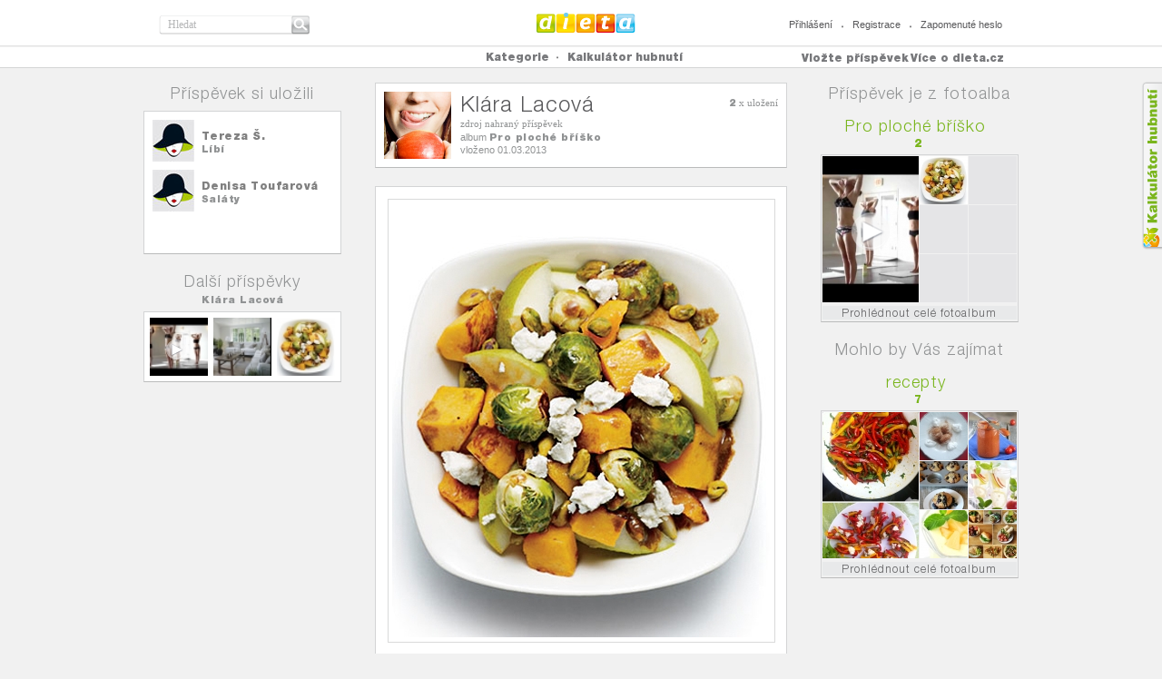

--- FILE ---
content_type: text/html
request_url: http://www.dieta.cz/pin/5027c30c5a4708c5edaea199f326d151/
body_size: 10337
content:
<!DOCTYPE html PUBLIC "-//W3C//DTD XHTML 1.0 Strict//EN" "http://www.w3.org/TR/xhtml1/DTD/xhtml1-strict.dtd">

<html xmlns="http://www.w3.org/1999/xhtml" xml:lang="cs" lang="cs">
<head>
	<title>Pestrý talíř s dýní, kapustou, hruškou a kozím sýrem - DIETA.CZ</title>
	<meta http-equiv="content-type" content="text/html; charset=utf-8" />
	<meta name="description" content="DIETA.CZ - Pestrý talíř s dýní, kapustou, hruškou a kozím sýrem" />
	<meta name="keywords" content="dieta, vyzkoušené diety, zdraví, cviky na hubnutí, rady odborníků" />	
  <meta name="robots" content="index,follow" />
  <meta name="author" content="dieta.cz, tomashnilica.com" />

	
	  <link rel="stylesheet" type="text/css" href="/css/main.css?1.15" media="screen, projection, tv" />              	
	  <link rel="stylesheet" type="text/css" href="/css/th.css?1.15" media="screen, projection, tv" />              	
	  <link rel="stylesheet" type="text/css" href="/css/comment.css?1.15" media="screen, projection, tv" />              	
		<link type="text/css" href='/css/jquery-ui/dieta/jquery-ui-1.8.20.custom.css?1.15' rel="stylesheet" />
	  <link rel="stylesheet" type="text/css" href="/css/jquery/anytimec.css?1.15" media="screen, projection, tv" />      
		<link rel="stylesheet" type="text/css" href="/css/jquery/jquery.lightboxclone-0.6.css?1.15" media="screen" />  
	  <link rel="stylesheet" href="/css/jquery/jquery.wysiwyg.css?1.15" type="text/css" />
	  <link rel="stylesheet" href="/css/jquery/jquery.ui.stars.min.css?1.15" type="text/css" />
	  <link rel="stylesheet" href="/css/jquery/tipsy.css?1.15" type="text/css" />
	  <link rel="stylesheet" href="/css/jquery/captify.css?1.15" type="text/css" />
	 <link href="/css/uploadifive.css?1.15" rel="stylesheet" type="text/css" />
		<link rel="stylesheet" href="/css/jquery/jquery.treeview.css?1.15" />
        
	
		<script type="text/javascript" src="//ajax.googleapis.com/ajax/libs/jquery/1.7.2/jquery.min.js"></script>
		<script src="//ajax.googleapis.com/ajax/libs/jqueryui/1.8.20/jquery-ui.min.js"></script>
			<!--
			<script type="text/javascript" src="/js/jquery/jquery-ui-1.8.20.custom.min.js?1.15" ></script>
			<script src="/js/jquery/jquery-1.7.2.min.js" type="text/javascript"></script>
			-->

				<!-- MT UI -->
		  <script type="text/javascript" src="/js/ui/jquery.masonry.min.js?1.15"></script>        
		  <script type="text/javascript" src="/js/ui/jquery.selectBox.js?1.15"></script>       
			<script type="text/javascript" src="/js/jquery/jquery.infinitescroll.min.js?1.15"></script>
		  <script type="text/javascript" src="/js/ui/scripts.js?1.15"></script>        
			<!-- /MT UI -->
			<script type="text/javascript" src="/js/jquery/jquery.thAlerts.js?1.15" ></script>
		  <script type="text/javascript" src="/js/jquery/anytimec.js?1.15"></script>
			<script type="text/javascript" src="/js/jquery/jquery.ui.datepicker-cs.js?1.15" ></script>
			<script type="text/javascript" src="/js/jquery/jquery.url.packed.js?1.15" ></script>
			<script type="text/javascript" src="/js/jquery/jquery.lightboxclone-0.6.js?1.15"></script>
			<script type="text/javascript" src="/js/jquery/jquery.validate.js?1.15" ></script>
			<script type="text/javascript" src="/js/jquery/jquery.validate.msg.cz.js?1.15"></script>
			<script type="text/javascript" src="/js/jquery/jquery.validate.addMethods.js?1.15"></script>
			<script type="text/javascript" src="/js/jquery/jquery.url.packed.js?1.15"></script>
		  <script type="text/javascript" src="/js/jquery/jquery.wysiwyg.cz.js?1.15"></script>
		  <script type="text/javascript" src="/js/jquery/jquery.ui.stars.min.js?1.15"></script>
		  <script type="text/javascript" src="/js/jquery/jquery.tipsy.js?1.15"></script>
		  <script type="text/javascript" src="/js/jquery/captify.tiny.js?1.15"></script>
		  <script type="text/javascript" src="/js/jquery/jquery.jcarousel.min.js?1.15"></script>
		  <script type="text/javascript" src="/js/jquery/jquery.form.js?1.15"></script>
		  <script type="text/javascript" src="/js/jquery/jquery.dotdotdot-1.5.1.js?1.15"></script>
		  <script type="text/javascript" src="/js/jquery/jquery.ddslick.min.js?1.15"></script>
		  
        <script src="/js/jquery.uploadifive.min.js?1.15" type="text/javascript"></script>
        
          
			<script src="/js/jquery/jquery.cookie.js?1.15" type="text/javascript"></script>
			<script src="/js/jquery/jquery.treeview.js?1.15" type="text/javascript"></script>
		  <script type="text/javascript" src="/js/jquery/autoresize.jquery.min.js?1.15"></script>
		  <script type="text/javascript" src="/js/jquery/jquery.timers.js?1.15"></script>
			<script type="text/javascript" src="/js/jquery/jquery.embedly.min.js?1.15"></script>
		  <script type="text/javascript" src="/js/jquery/jquery.linkify-1.0.js?1.15"></script>
			<script type="text/javascript" src="/js/sb/sb.js?1.15" ></script>
			<script type="text/javascript" src="/js/sb/user.js?1.15" ></script>
			<script type="text/javascript" src="/js/sb/profile.js?1.15"></script>
			<script type="text/javascript" src="/js/sb/comment.js?1.15"></script>
			<script type="text/javascript" src="/js/sb/rating.js?1.15"></script>
			<script type="text/javascript" src="/js/sb/events.js?1.15" ></script>
			<script type="text/javascript" src="/js/sb/article.js?1.15" ></script>
			<script type="text/javascript" src="/js/sb/group.js?1.15" ></script>
			<script type="text/javascript" src="/js/sb/pm.js?1.15" ></script>
			<script type="text/javascript" src="/js/sb/page.js?1.15" ></script>
			<script type="text/javascript" src="/js/sb/pin.js?1.15"></script>
			<script type="text/javascript" src="/js/sb/board.js?1.15"></script>
			<script type="text/javascript" src="/js/facebook.js?1.15" ></script>
			<script type="text/javascript" src="/js/common.js?1.15" ></script>
		
	
	<script type='text/javascript'>
		var FX_WEBROOT = "";
		var SESSION_COOKIE = "bu1egfbpbjtmr2012bug3i3qr1";
		var SBuser;
		$(document).ready(function(){
			$('.jq-button').button();
			$('.ellipsis').dotdotdot();
			
      
      		 SBuser = new SB.user(false);
      		 			doCaptify();

			var common = new SB.common();
			common.initGeneral();
			
			/*categories menu operations*/
			/*
			$('#category-menu a').click(function(){$(this).toggleClass("active");return false;});
			$('#showCategories').click(function(){
				var link = '/cats/?cat=';
				$('#category-menu a.active').each(function() {
					if($(this).attr('key')) link += $(this).attr('key') + ":";
				});
				location.href = link;
			});
			*/
			/*
			$('#unmarkAll').click(function(){
				$('#category-menu a').removeClass('active');
			});
			*/
			/*$('#profile .comments .comment .text p').ThreeDots();*/
		});
		
		function doCaptify() {
				$('img.captify').captify({
								speedOver: 'fast',
								speedOut: 'fast',
								hideDelay: 150,	
								animation: 'slide',		
								prefix: '',		
								opacity: '0.6',					
								className: 'caption-bottom',	
								position: 'bottom',
								spanWidth: '100%'
							});
		}

	</script>
		<script data-ad-client="ca-pub-4422607321752931" async src="https://pagead2.googlesyndication.com/pagead/js/adsbygoogle.js"></script>
</head>

<body>
    
<a href="/kalkulator-hubnuti/" id="kalSideLink">Kalkula�ka hubnut�</a>
        <!-- header -->
        <div id="header">
                <div class="in">
                        <h2><a href="/">Dieta.cz</a></h2>
                        <hr />
                        <form id="search" method="get" action="/search/">
                                <fieldset>
                                        <div class="inputText"><input type="text" name="q" value="Hledat" title="Hledat" class="clearOnClick" /></div>
                                        <input type="submit" value="Hledat" class="btn" />
                                </fieldset>
                        </form>
                          
                        <ul class="loginLinks">
                                <li class="first"><a href="/login/" id="top-menu-login">Přihlášení</a></li>
                                <li><a href="/register/" id="top-menu-register">Registrace</a></li>
                                <li><a href="/login-reset/" id="top-menu-fpassword">Zapomenuté heslo</a></li>                                                
                        </ul>                        
                              
                </div>
        </div>
        <!-- /header -->
        <hr />
        <!-- nav -->
        <div id="nav">
                <div class="in">
								<!-- TOPMENU --> 
			             <ul id="menu">
                                <li class="first topmain"><a href="#"><strong>Kategorie</strong></a>
                                        <div class="sub submain" id="category-menu">
                                        	<div class="clearfix">
			<div class='menu-first'><ul class='fl' >
<li><a href='/cats/?cat=diety'  key='diety'>diety</a></li>
<li><a href='/cats/?cat=recepty'  key='recepty'>recepty</a></li>
<li><a href='/cats/?cat=cviceni'  key='cviceni'>cvičení</a></li>
<li><a href='/cats/?cat=napady-a-inspirace'  key='napady-a-inspirace'>nápady a inspirace</a></li>
</ul>
<div class='clear'></div></div>
        <!--
                                                <a href="#" class="btn20Grey" id="unmarkAll"><span>odznačit vše</span></a>
                                                <a href="#" class="btn20Orange" id="showCategories"><span>prohlédnout označené</span></a>
        -->
                                        </div> 
                                        </div> 
                                </li>
                                <!--<li><a href="/cats/all/" class="strong">Všechny příspěvky</a></li>-->
                                <!--<li><a href="/fp/">Následované příspěvky</a></li>-->
				 <li><a href="/kalkulator-hubnuti/" ><strong>Kalkulátor hubnutí</strong></a></li>
                        </ul>
                        <div class="moreAbout">
                                <a href="#" class="linkAbout">Více o dieta.cz</a>
                                <ul class="nav">                                  
          <li><a href='/o-webu/'>o webu dieta.cz</a></li><li><a href='/dietabtn/'>tlačítko uložit si</a></li><li><a href='/caste-otazky/'>časté otázky</a></li><li><a href='/copyright/'>copyright</a></li><li><a href='/inzerce/'>inzerce</a></li><li><a href='/kontakt/'>kontakty</a></li>                </ul>
                        </div>   
      <p><a href="#" class="linkAdd profile-add">Vložte příspěvek</a></p><div id='profile-top-dialogs' class='hidden'><div id='profile-top-add' title='Vložit...'>
								<ul class='insertButtons'>
								<li class='hidden'><button class='jq-button insertButton' onclick='SBprofile.addBoard();'>vytvořit fotoalbum</button></li>
								<li><button class='jq-button insertButton' onclick='SBprofile.addPin();'>vložit příspěvek z webu</button></li>
								<li><button class='jq-button insertButton' onclick='SBprofile.uploadPin();'>nahrát příspěvek z počítače</button></li>
								</ul>
							 </div>
								<div id='profile-top-add-board' title='Vytvořit fotoalbum'>
									
			<form name='board-form' id='board-form' class='form1' action=''>
            <fieldset>
            <div class='clearfix marginBot10'>
                  <label for='b_name'>Název fotoalba</label>
                   <input type='text' name='b_name' id='b_name' class='inputText' value=''  />
             </div>
             <div class='clearfix marginBot10'>
                  <label for='b_category'>Kategorie pro fotoalbum</label>
                    <div class='select28520 fr'>
                       <select id='b_category' name='b_category'>
                       	<option value='28' >diety</option><option value='1' >recepty</option><option value='7' >cvičení</option><option value='20' >nápady a inspirace</option>
                       </select>            
                    </div>   
             </div>                                                                                                                      
							</fieldset>
					<div class='error-msg'></div>
			</form>
	
							 </div>
								<div id='profile-top-pin-upload' title='Nahrát příspěvek'>
							
 		<div id='pin-upload-button'>
        <center>
 		<input id='pin-upload' name='pin-upload' type='file' />
        </center>
 		</div>
 	
								<div id='pin-upload-preview' class='hidden'>
									
								</div>
							</div>
							<div id='profile-top-pin-com-upload' title='Nahrát inzerci'>
							
								<div id='pin-com-upload-preview' class='hidden'>
									
								</div>
							</div>
							<div id='profile-top-pin-add' title='Vložit příspěvek'>
							
 		<input id='pin-add-input' name='pin-add-input' type='text' size='50' value='' /><button class='jq-button' id='pin-add-button'>najít obrázky</button>
 		<div class='error-msg'></div>
 	
								<div id='pin-add-preview' class='hidden'>
									
								</div>
							</div>
							<div id='profile-top-repin' title='Uložit si příspěvek'>
							
							</div>
							<div id='profile-invite-friend' title='Pozvěte své přátelé'>
							
                                <div class='article' style='text-align: left; border:0px;'>
                                	<div class='pad'>   
                                        <form method='post' action='/ws/' class='form1' id='form-invite-friends'>
                                                <fieldset>
                                                <input type='hidden' name='ws' value='inviteFriends' />
                                                        <div class='clearfix marginBot10'>
                                                                <label for='email1'>e-mail</label>
                                                                <input type='text' name='email1' id='email1' class='inputText email required' />
                                                        </div>
                                                        <div class='clearfix marginBot10'>
                                                                <label for='email2'>e-mail</label>
                                                                <input type='text' name='email2' id='email2' class='inputText' />
                                                        </div>
                                                        <div class='clearfix marginBot10'>
                                                                <label for='email3'>e-mail</label>
                                                                <input type='text' name='email3' id='email3' class='inputText' />
                                                        </div>                                                                                                                                                                
                                                        <div class='clearfix marginBot10'>
                                                                <label for='email4'>e-mail</label>
                                                                <input type='text' name='email4' id='email4' class='inputText' />
                                                        </div>
                                                        <div class='clearfix marginBot10'>
                                                                <label for='note' class='padTop0'>poznámka</label>
                                                                <textarea name='note' id='note' rows='10' cols='30'></textarea>
                                                        </div>
                                                        <!--<button type='submit' class='button1 marginLeft170'><span>poslat pozvání</span></button>-->
                                                </fieldset>
                                        </form>
                                	</div>
                                </div>
			
							</div>
							<div id='profile-bad-content' title='Nahlásit nevhodný obsah'>
							
                                <div class='article' style='text-align: left; border:0px; width:350px;'>
                                	<div class='pad'>   
                                        <form method='post' action='/ws/' class='form1' id='form-bad-content'>
                                                <fieldset>
                                                <input type='hidden' name='ws' value='badContent' />
                                                <input type='hidden' name='fid' value='' />
                                                <input type='hidden' name='url' value='' />
                                                        <div class='clearfix marginBot10'>
                                                                <div class='radios '>
                                                                        <input type='radio' value='nevhodnyobsah' id='typeBadContent' name='type' checked='checked'  />
                                                                        <label for='typeBadContent'>nevhodný obsah</label>
                                                                        <br/>
                                                                        <input type='radio' value='porno' id='typePorno' name='type'   />
                                                                        <label for='typePorno'>nahota</label>
                                                                        <br/>
                                                                        <input type='radio' id='typePravopis' value='pravopis' name='type'  />
                                                                        <label for='typePravopis'>chyba v pravopisu</label>
                                                                        <br/>
                                                                        <input type='radio' id='badCategory' value='spatna_kategorie' name='type'  />
                                                                        <label for='badCategory'>zařazeno ve špatné kategorii</label>
                                                                        <br/>
                                                                        <input type='radio' id='authorRights' value='autorska_prava' name='type'  />
                                                                        <label for='authorRights'>porušení autorského práva</label>
                                                                </div>   
                                                        </div>
                                                        <div class='clearfix marginBot10 fl'>
                                                                <textarea name='bad-content-note' id='bad-content-note' rows='10' cols='30'>Zde můžete napsat detailnější popis problému</textarea>
                                                        </div>
                                                        <!--<button type='submit' class='button1 marginLeft170'><span>nahlásit</span></button>-->
                                                </fieldset>
                                        </form>
                                	</div>
                                </div>
			
							</div>
							<div id='profile-not-logged-in' title='Přihlašte se'>
							
                                <div class='article' style='text-align: left; border:0px;'>
                                	<div class='pad'>   
                                        <div class='not-logged-info nl-general hidden'>
                                        	<p>K provedení této akce musíte být nejprve přihlášen/a.<br /><strong><a href='/login/' class='not-logged-login'>Přihlásit se můžete zde</a></strong>. <br />Nemáte jestě účet na dieta.cz? <strong><a href='/register/' class='not-logged-register'>Registrujte se zde</a></strong>.</p>
                                        </div>
                                        <div class='not-logged-info nl-repin hidden'>
                                        	<p>Můžete si uložit tento příspěvek. Stačí se jen <strong><a href='/login/' class='not-logged-login'>přihlásit</a></strong> nebo <strong><a href='/register/' class='not-logged-register'>registrovat</a></strong>.</p>
                                        </div>
                                        <div class='not-logged-info nl-comment hidden'>
                                        	<p>Napište svůj komentář. Stačí se jen <strong><a href='/login/' class='not-logged-login'>přihlásit</a></strong> nebo <strong><a href='/register/' class='not-logged-register'>registrovat</a></strong>.</p>
                                        </div>
                                	</div>
                                </div>
			
							</div>
							</div><!-- /TOPMENU -->			
                </div>
        </div>
                <!-- nav -->
        <hr />

																		                                    <!-- TEMPLATE -->
																		
<script type='text/javascript'>
	$(document).ready(function(){
	   $('a[rel*=lightbox]').lightBoxClone(); 
	});
	</script>

																					<!-- content -->
							<div id="content" class="clearfix pin-detail-content">							
							
				<div class='pin-detail' pin='5027c30c5a4708c5edaea199f326d151' >
                <div class='width218 fl' >
   <h2>Příspěvek si uložili</h2>
                        <div class='savedByBox'>                                
				
                                <div class='savedBy clearfix'>
                                        <div class='avatar'><img src='/img/avatar-46-46-f.jpg'  alt='Terka'  /></div>
                                        <div class='text'>
                                                <div class='textIn'>
                                                        <h3><a href='/boards/Terka/'>Tereza Š.</a>
</h3>
                                                        <p><a href='/board/Terka/libi/' >Líbí</a></p>
                                                </div>
                                        </div>
                                </div>                                
	
	
                                <div class='savedBy clearfix'>
                                        <div class='avatar'><img src='/img/avatar-46-46-f.jpg'  alt='Denn4'  /></div>
                                        <div class='text'>
                                                <div class='textIn'>
                                                        <h3><a href='/boards/Denn4/'>Denisa Toufarová</a>
</h3>
                                                        <p><a href='/board/Denn4/salaty/' >Saláty</a></p>
                                                </div>
                                        </div>
                                </div>                                
	
				                                
			                        </div>                
			   
                  <h2 class='padBot2'>Další příspěvky</h2>
                  <p class='itemName'><a href='/boards/klara.lacova-seznam.cz/'>Klára Lacová</a>
</p>
                    
                        <div class='itemAlbum2 clearfix'>
		<a href='/pin/e0350c2c18aa3a2ab6b7a6da62c433d0/'><span class="play"><img src="/img/icon-play.png" alt="" class="iconPlay" /><img src='/photos/klara.lacova-seznam.cz/small/e0350c2c18aa3a2ab6b7a6da62c433d0.jpg' width='53' height='53' alt='Pěkně se spotíte. Tuky se opravdu "odpařují" : ) Nesmíte se však srovnávat s borci, kteří cvičí už roky a mají těla neuvěřitelně flexibilní.

Pozurujte a vnímejte jen své tělo, postupně se rozsah toho co vaše tělo dokáže bude zvyšovat.

Při bikram nebo hot joze je třeba během cvičení hodně pít. 

Vždy po cvičení se cítím jako bych uměla létat. A moje tělo mě pomalu začíná poslouchat : )'  />
</span></a><a href='/pin/b96294fc7140bb380a5826bb0e0a553d/'><img src='/photos/klara.lacova-seznam.cz/small/b96294fc7140bb380a5826bb0e0a553d.jpg' width='53' height='53' alt=''  />
</a><a href='/pin/5027c30c5a4708c5edaea199f326d151/'><img src='/photos/klara.lacova-seznam.cz/small/5027c30c5a4708c5edaea199f326d151.jpg' width='53' height='53' alt='==== 1 porce ====

=== Ingredience ===
3/4 hrnku malé růžičkové kapusty
1 hrnek oranžové dýně, nakrájené na kostičky
2 lžíce olivového oleje
30 g kozího sýra, rozdrobeného
2 lžíce nesolených pistácií
1/2 středně velké hrušky, nakrájená na drobnější kosuky (volitelné)
2 lžíce balzamikového tmavého octa
2 lžíce kvalitní hořčice

=== Příprava ===
Nakrájenou dýni a růžičky kalusty obalte v oleji a dejte péct na 175 °C na 30 minut. V polovině pečení kousky obraťte, aby se opekly i ze spodní strany. V misce si vyšlehejte hořčici s balzamikovým octem a ve směsi obalte upečenou zeleninu.

Naaranžujte spolu s hruškou na talíř. Posypte pistáciemi a kozím sýrem.

Mám ráda dýni, má přirozeně nasládlou plnou chuť a v kombinaci s pečenými kapustičkami je to dobrůtka.'  />
</a>
                        </div>                        
		
                </div>               
                <div class='width454 fl'>
			
			     	                   <div class='user user2'>
			                                <div class='avatar'>
			                                        <a href='/boards/klara.lacova-seznam.cz/'><img src='/photos/klara.lacova-seznam.cz/large/1f9ae1f291618cdc6ab14d47ae544341.jpg' />
</a>
			                                </div>                
			                                <div class='text'>
			                                        <div class='in'>
			                                                <h2><a href='/boards/klara.lacova-seznam.cz/'>Klára Lacová</a>
</h2>                                        
			                                                <p>zdroj nahraný příspěvek<br />
						<div class='pin-head ellipsis'>album <a href='/board/klara.lacova-seznam.cz/pro-ploche-brisko/'  class="helvBlack grey" >Pro ploché bříško</a></div>
			                                                vloženo 01.03.2013</p>
			                                        </div>
			                                        <div class='info'>
			                                        <p>
			           <strong>2</strong> x uložení<br />          							</p>                                      
			                                        </div>                        
			                                </div>
			                                <div class='more'>
			                               <!--<span class='social'><a href='#'><img src='/css/images/icon-twitter.png' alt='' /></a></span>-->
			                                </div>
			                        </div>
					
                        <div class='article'>            
                                <div class='pad'>           
                                        <div class='imageBox clearfix'><div class='image' style='width: 417px; border-color: rgb(217, 218, 218);'>
   <img src='/photos/klara.lacova-seznam.cz/large/5027c30c5a4708c5edaea199f326d151.jpg' width='417' height='478' id='5027c30c5a4708c5edaea199f326d151' alt=''  class="itemImage"  />
                                                       
                                        </div></div>
                                        <h1>Pestrý talíř s&nbsp;dýní, kapustou, hruškou a kozím sýrem</h1>
                                        <div class='perex'>
                                                <p>Tento recept jsem už několikrát dělala. Jedná se o krásně barevné a syté jídlo se kterým nebudete mít ani trošku pocit, že jste na dietě.</p>
                                        </div>
																				<h3>1 porce</h3><br />
<h2>Ingredience</h2>3/4 hrnku malé růžičkové kapusty<br />
1 hrnek oranžové dýně, nakrájené na kostičky<br />
2 lžíce olivového oleje<br />
30 g kozího sýra, rozdrobeného<br />
2 lžíce nesolených pistácií<br />
1/2 středně velké hrušky, nakrájená na drobnější kosuky (volitelné)<br />
2 lžíce balzamikového tmavého octa<br />
2 lžíce kvalitní hořčice<br />
<br />
<h2>Příprava</h2>Nakrájenou dýni a růžičky kalusty obalte v oleji a dejte péct na 175 °C na 30 minut. V polovině pečení kousky obraťte, aby se opekly i ze spodní strany. V misce si vyšlehejte hořčici s balzamikovým octem a ve směsi obalte upečenou zeleninu.<br />
<br />
Naaranžujte spolu s hruškou na talíř. Posypte pistáciemi a kozím sýrem.<br />
<br />
Mám ráda dýni, má přirozeně nasládlou plnou chuť a v kombinaci s pečenými kapustičkami je to dobrůtka.
                                </div>
			
<!-- COMMENTS pin5027c30c5a4708c5edaea199f326d151 -->
<div id='pin5027c30c5a4708c5edaea199f326d151' topic='Pestrý talíř s dýní, kapustou, hruškou a kozím sýrem' type='normal' size='1'  style=' display:none;'  class='comments' >
<div class='comment-post hidden'><div class='in clearfix'><form method='GET' action=''><div class='textarea'><textarea name='comment-add' id='comment-add' rows='5' cols='10'>Napište komentář</textarea></div><div class='clearfix'><button type='submit' class='jq-button fr' onclick='addComment("pin5027c30c5a4708c5edaea199f326d151"); return false;' ><span>přidat komentář</span></button></div></form></div></div><div class='comment-post-update hidden' title='Upravit příspěvek' ><textarea name='comment-add-wall' class='comment-update' id='comment-update-text' rows='5' cols='10' style='width:380px;'></textarea><input type='hidden' name='comment-update-id' id='comment-update-id' ></div>
				<script type='text/javascript'>
				$(document).ready(function(){
					var c_id = 'pin5027c30c5a4708c5edaea199f326d151';
					var c = new SB.comment(c_id);
					c.init();
				});
				</script>
			</div>
<!-- /COMMENTS pin5027c30c5a4708c5edaea199f326d151 -->

                                <div class='lbtns clearfix'>
				 <a href='#' class='btn1879Green fl comment-post-btn'>komentovat</a>
                                </div>
                 
                        </div>
                </div>                
                <div class='width218 fr'>
				
                        <h2>Příspěvek je z fotoalba</h2>
												
                        <div class="item itemAlbum">
                                <h2 class="ellipsis"><a href="/board/klara.lacova-seznam.cz/pro-ploche-brisko/">Pro ploché bříško</a></h2>
                                <p class="count">2</p>
                                <div class="pad">
                                        <div class="clearfix">
                                                <div class="image">
                                                       <a href="/board/klara.lacova-seznam.cz/pro-ploche-brisko/"><img src="/img/icon-play.png" alt="" class="iconPlay" /><img src='/photos/klara.lacova-seznam.cz/mid/e0350c2c18aa3a2ab6b7a6da62c433d0.jpg' width='106' height='161' alt='Pěkně se spotíte. Tuky se opravdu "odpařují" : ) Nesmíte se však srovnávat s borci, kteří cvičí už roky a mají těla neuvěřitelně flexibilní.

Pozurujte a vnímejte jen své tělo, postupně se rozsah toho co vaše tělo dokáže bude zvyšovat.

Při bikram nebo hot joze je třeba během cvičení hodně pít. 

Vždy po cvičení se cítím jako bych uměla létat. A moje tělo mě pomalu začíná poslouchat : )'  />
</a>
                                                </div>
                                                <div class="gallery">                     
                                                       <a href="/board/klara.lacova-seznam.cz/pro-ploche-brisko/">
                                                        <img src='/photos/klara.lacova-seznam.cz/small/5027c30c5a4708c5edaea199f326d151.jpg' width='53' height='53' alt='==== 1 porce ====

=== Ingredience ===
3/4 hrnku malé růžičkové kapusty
1 hrnek oranžové dýně, nakrájené na kostičky
2 lžíce olivového oleje
30 g kozího sýra, rozdrobeného
2 lžíce nesolených pistácií
1/2 středně velké hrušky, nakrájená na drobnější kosuky (volitelné)
2 lžíce balzamikového tmavého octa
2 lžíce kvalitní hořčice

=== Příprava ===
Nakrájenou dýni a růžičky kalusty obalte v oleji a dejte péct na 175 °C na 30 minut. V polovině pečení kousky obraťte, aby se opekly i ze spodní strany. V misce si vyšlehejte hořčici s balzamikovým octem a ve směsi obalte upečenou zeleninu.

Naaranžujte spolu s hruškou na talíř. Posypte pistáciemi a kozím sýrem.

Mám ráda dýni, má přirozeně nasládlou plnou chuť a v kombinaci s pečenými kapustičkami je to dobrůtka.'  />

                                                        <img src='/img/img-53-53.jpg' width='53' height='53' alt=''  />

                                                        <img src='/img/img-53-53.jpg' width='53' height='53' alt=''  />

                                                        <img src='/img/img-53-53.jpg' width='53' height='53' alt=''  />

                                                        <img src='/img/img-53-53.jpg' width='53' height='53' alt=''  />

                                                        <img src='/img/img-53-53.jpg' width='53' height='53' alt=''  />

                                                       </a>
                                                </div>
                                        </div>
   <a href='/board/klara.lacova-seznam.cz/pro-ploche-brisko/' class='linkEdit'>Prohlédnout celé fotoalbum</a>
                                </div>
                        </div>    
		
		<script type='text/javascript'>
		$(document).ready(function(){
			initShortBoardUI();
		});
		</script>
	
				
                        <h2>Mohlo by Vás zajímat</h2>
												
                        <div class="item itemAlbum">
                                <h2 class="ellipsis"><a href="/board/michaelas2010/recepty/">recepty</a></h2>
                                <p class="count">7</p>
                                <div class="pad">
                                        <div class="clearfix">
                                                <div class="image">
                                                       <a href="/board/michaelas2010/recepty/"><img src='/photos/marky1designs-gmail.com/mid/62850e46143a872edf53b383647c95bc.jpg' width='106' height='161' alt='Množství určitě sami zvládnete odhadnout, podle toho, pro kolik lidí a pro jakou příležitost plánujete jídlo dělat : )

=== Ingredience ===
barevné papriky – červená a žlutá,
čerstvá bazalka
niva
celozrnný chléb
kapary
miniaturní lžička cukru (to je volitelné : )
olivový olej
sůl a čerstvě namletý pepř

=== Příprava ===
Papriky si nakrájejte na tenké proužky. Na pánvi si rozpalte pár kapek olivového oleje. Vsypte na ní papriky a restujte cca 15 minut. Posypte troškou cukru, můžete použít přírodní cukr, promíchejte a nechte na paprikách zkaramelizovat, restujte další cca 3 minuty.

Potom osolte, opepřete a přimíchejte kapari, které s paprikovými nudličkami nádherně kontrastují. Ještě přidejte pokrájenou čerstvou bazalku.

Celozrnný chléb nebo bagetku si nakrájejte na plátky, pokapejte každý nekolika kapkami olivového oleje a dejte na pečícím papíru opéct do trouby, na 160 °C cca 7 minut. Některé pečivo při pečení ze spodu vlhne, pokud budete chtít, krajíčky si otočte a chvilku opečte i z druhé strany.

Vyndejte z trouby, na krajíčky naaranžujte papriky a na vrch dejte nivu. A šup s tím do trouby na další 2 minuty, aby se niva příjemně roztekla.

Tak snad si pochutnáte jako my : )

Dobrou chuť Markéta'  />
</a>
                                                </div>
                                                <div class="gallery">                     
                                                       <a href="/board/michaelas2010/recepty/">
                                                        <img src='/photos/renat/small/b498d8de1303b8f95e1531bfa5773b62.jpg' width='53' height='53' alt='Tento týden jsem  vařila pro sebe  hokus pokus a vyšel náramně dobře.

=== Ingredience ===

1 tvaroh
1 žloutek
pohanková krupice tolik, aby se vytvořilo těsto

Uvařené knedlíky jsem  osladila  medem s rakytníkem, posypala sezamovými semínky, ozdobilla kopečky jogurtu. Byla to výborná záležitost.'  />

                                                        <img src='/photos/katka-kacenka.com/small/2bef5c15453d4d83b93d2245d91ed32f.jpg' width='53' height='53' alt='Už jsem několikrát dělala domácí kečup podle tohoto receptu a vždy se podařil. Byl vynikající.

=== Ingredience ===
450 g malých rajčátek, jsou přirozeně sladší a mají výraznější chuť
2 cibule, nakrájené na menší kousky
1 lžíce jablečného nebo vinného octa
1 lžička soli
pokud máte rádi sladký kečup, tak podle chuti doslaďte cukrem nebo extraktem ze stévie
Volitelné:
1/2 lžičky mletého zázvoru
1 stroužek česneku

=== Příprava ===
Předehřejte si troubu na 180 °C a na pečícím papíru pečte rajčátka a pokrájenou cibuli asi 45 minut, dokud se rajčátka nezačnou zcvrkávat a cibulka začne zlátnout.

Pečením vše přirozeně zkaramelizuje s zesládne. Obvykle není nutné přidávat cukr.

Rozmixujte s ostatními ingrediencemi v mixéru a nechte vychladnout. Potom skladujte v lednici.

Pokud by jste kečup dělali ve větším množství, můžete si ho zavařit. Klasicky do sterilovaných sklenic zavřit při 90 °C cca 15–20 minut.'  />

                                                        <img src='/photos/petr.najma-seznam.cz/small/81d649d7b8682191cacf485b30288950.jpg' width='53' height='53' alt='=== Ingredience ===
3/4 hrnku mléka
2 lžičky citrónové šťávy
1/4 hrnku nepřislazované jablečné šťávy
2 velká vajíčka
3 středně velké, zralé, rozmačkané banány
1 1/4 hrnku celozrné hladké mouky
1 hrnek bílé hladké mouky (babiččina volba)
prášek do pečiva
3/4 lžičky mleté skořice
1/2 lžičky soli
1/4 lžičky nastrouhaného muškátového oříšku (koupil jsem si celé oříšky, vždy si potřebné množství nastrouhám na struhadle, fantasticky to voní, s už namletým muškátovým oříškem se to nedá srovnávat)
1 1/4 hrnku čerstvých borůvek

Je dobré použít banány, které jsou zralé, začínají tečkovatět, jsou přirozeně sladké a není třeba používat cukr. Přesto kdyby těsto bylo málo sladké, použijte hnědý cukr, nebo javorový sirup, ale opatrně : )

=== Příprava ===
Předehřejte si troubu na 200 °C. Vyložte si muffinovou formu papírovými košíčky. Nebo jí prostě vymažte a vysypte moukou.

V míse si smíchejte mléko, jablečnou šťávu, vajíčka a banány. V jiné míse si promíchejte všechny suché ingredience. Potom obě směsi promíchejte. Na závěr opatrně přimíchejte borůvky, aby jste si je nepomačkali.

Plňte každý košíček do 2/3. Pečte 20–25 minut.

Pokud muffiny nesníte, dají se zamrazit. Můžete si je potom rozpéct v troubě, budou jako čerstvě upečené : )'  />

                                                        <img src='/photos/Helenka/small/62818143306571922d0b650019ef921a.jpg' width='53' height='53' alt='Chutná mi i samotná voda, ale to musím mít opravdu žízeň. Stejně jako u jídla mám ráda, když to prostě chutná : )

Určitě si do vody nepřidávejte cukr, to by jste byli sami proti sobě. Já si vodu dělám zajímavější přírodními pomocníky:
Můžete kombinovat šťávu z citrusů jako je citrón, pomeranč, mandarinka, grep nebo limetka. Na litr vody stačí na "navonění" 1 lžíce čerstvě vymačkané šťávy. Kolečkem citrusu si potom můžete ozdobit i sklenici : )

Stejně ráda používám plátky salátové okurky. Vynikající je také plátek jablíčka nebo hrušky.

Doma mám skleněný džbán na 1,5 litru vody, večer si do něj naložím ingredience na další den a nechám přes noc v lednici. Ráno si to potom přeliju do "cestovní" láhve.

Pokud doma pěstujete bylinky, je vynikající do vody přidávat mátu nebo meduňku. Těším se až nám zase poroste na zahrádce. Doufám, že i letos nám obě bylinky přežily zimu : )'  />

                                                        <img src='/photos/stepanecka/small/5b6fa80912cc073f8d49e4c499b8f1a3.jpg' width='53' height='53' alt='Pro 4 osoby

=== Ingredience ===
0,5 l polotučného mléka
1 zralý ananas

=== Příprava ===
Z ananasu okrájejte dřevnatou slupku a nakrájejte ho na drobné kostičky.

Do mixéru nalijte mléko a 2/3 celkového množství kostiček. Vše rozmixujte do hladka a nalijte do skleniček. Kokjtejly ihned podávejte, na vrch naaranžujte zbytek kostiček ananasu a dozdobte lístky máty nebo meduňky.

Je to jednoduché. Zvládne to i méně zdatný kuchař jako jsem já.'  />

                                                        <img src='/photos/eva.evanova-email.cz/small/91b52dadf94a276a519eb74f2ef3dc0e.jpg' width='53' height='53' alt=''  />

                                                       </a>
                                                </div>
                                        </div>
   <a href='/board/michaelas2010/recepty/' class='linkEdit'>Prohlédnout celé fotoalbum</a>
                                </div>
                        </div>    
		  
				                      
                </div>
		</div>
	
		<script type='text/javascript'>
		$(document).ready(function(){
			initLongPinUI();
		});
		</script>
	                            <script async src="//pagead2.googlesyndication.com/pagead/js/adsbygoogle.js"></script>
                            <script>
                            (adsbygoogle = window.adsbygoogle || []).push({
                            google_ad_client: "ca-pub-4422607321752931",
                            enable_page_level_ads: true
                            });
                            </script>                                
							</div>
							<!-- /content -->
						                                    <!-- TEMPLATE -->

<script type="text/javascript">

  var _gaq = _gaq || [];
  _gaq.push(['_setAccount', 'UA-36729714-1']);
  _gaq.push(['_setDomainName', 'dieta.cz']);
  _gaq.push(['_trackPageview']);

  (function() {
    var ga = document.createElement('script'); ga.type = 'text/javascript'; ga.async = true;
    ga.src = ('https:' == document.location.protocol ? 'https://ssl' : 'http://www') + '.google-analytics.com/ga.js';
    var s = document.getElementsByTagName('script')[0]; s.parentNode.insertBefore(ga, s);
  })();

</script>
</body>
</html>

--- FILE ---
content_type: text/html; charset=utf-8
request_url: https://www.google.com/recaptcha/api2/aframe
body_size: 266
content:
<!DOCTYPE HTML><html><head><meta http-equiv="content-type" content="text/html; charset=UTF-8"></head><body><script nonce="hqo0gRB1ezZyaa3MbDTkng">/** Anti-fraud and anti-abuse applications only. See google.com/recaptcha */ try{var clients={'sodar':'https://pagead2.googlesyndication.com/pagead/sodar?'};window.addEventListener("message",function(a){try{if(a.source===window.parent){var b=JSON.parse(a.data);var c=clients[b['id']];if(c){var d=document.createElement('img');d.src=c+b['params']+'&rc='+(localStorage.getItem("rc::a")?sessionStorage.getItem("rc::b"):"");window.document.body.appendChild(d);sessionStorage.setItem("rc::e",parseInt(sessionStorage.getItem("rc::e")||0)+1);localStorage.setItem("rc::h",'1768917559438');}}}catch(b){}});window.parent.postMessage("_grecaptcha_ready", "*");}catch(b){}</script></body></html>

--- FILE ---
content_type: text/css
request_url: http://www.dieta.cz/css/comment.css?1.15
body_size: 476
content:

.thcomment {
	margin-top: 10px;
	border-top: 1px solid #eeeeee;
	
}

.comment-photo {
   float:left;
}
.comment-photo img {
   margin-right:8px;
}


.comment-body {
	/*background-color: 1px solid silver;*/
}

.comment-item {
	border: 1px solid silver;
	margin: 10px;
	padding: 5px;

}

.comment-post {
	/*background-color: #eeeeee;*/
	/*border: 1px solid silver;*/
	padding: 10px;
	margin: 10px;
	width: 370px;
	
}

.comment-post-wall {
	
}


.thcomment h3 {
  margin-bottom:0px;
  madding-bottom:0px;
}

#comment-add {
	width: 350px;
	height: 50px;
	margin-bottom: 8px;
	font-family: Arial;
	font-size: 12px;

}

.comment-add-wall {
	width:370px !important;
	height: 50px;
}

.comment-wall {
  margin-top: 5px;
}

.comment-wall a {
   text-decoration: none;
}

.comment-wall a:hover {
   text-decoration: underline;
}


.comment-wall-item {
	/*background:#EBEBEB;*/
	border:1px solid #D7D7D7;
	padding:3px;
	margin:3px;
}


.comment-wall-controls {
	float: right;
	padding-right: 10px;
	margin-top:0px;
	padding-top:0px;
}

.comment-wall-photo {
   float:left; 
}

.comment-wall-body {
   float:left; 
}
.comment-wall-controls {
   margin-top: 3px;
   color: grey;
}

.comment-wall-controls-add {
   text-align: right;
}

.comment-wall-post {
   display: none;
   /*margin-top:15px;*/
   /*margin-bottom:15px;*/
}


--- FILE ---
content_type: text/css
request_url: http://www.dieta.cz/css/jquery/tipsy.css?1.15
body_size: 274
content:
.tipsy { padding: 5px; font-size: 10px; opacity: 0.8; filter: alpha(opacity=80); background-repeat: no-repeat;  background-image: url(tipsy-images/tipsy.gif); }
  .tipsy-inner { padding: 5px 8px 4px 8px; background-color: #79B51C; color: white; max-width: 200px; text-align: center; }
  .tipsy-inner { -moz-border-radius:3px; -webkit-border-radius:3px; }
  .tipsy-north { background-position: top center; }
  .tipsy-south { background-position: bottom center; }
  .tipsy-east { background-position: right center; }
  .tipsy-west { background-position: left center; }


--- FILE ---
content_type: text/css
request_url: http://www.dieta.cz/css/uploadifive.css?1.15
body_size: 811
content:
/*
UploadiFive
Copyright (c) 2012 Reactive Apps, Ronnie Garcia
*/

.uploadifive-button {
    /*
        background:url(images/btn-20-orange.png) no-repeat scroll right -20px;
        color:#fff;
        display:block;
        float:left;
        font-size:11px;
        font-weight:normal;
        height:20px;
        padding-right:6px;
        text-decoration:none;
        text-transform:lowercase;
        */
        
	background-color: #EA721E;
        line-height: 19px;        
        height: 20px;
        /*
	background-image: linear-gradient(bottom, #505050 0%, #707070 100%);
	background-image: -o-linear-gradient(bottom, #505050 0%, #707070 100%);
	background-image: -moz-linear-gradient(bottom, #505050 0%, #707070 100%);
	background-image: -webkit-linear-gradient(bottom, #505050 0%, #707070 100%);
	background-image: -ms-linear-gradient(bottom, #505050 0%, #707070 100%);
	background-image: -webkit-gradient(
		linear,
		left bottom,
		left top,
		color-stop(0, #505050),
		color-stop(1, #707070)
	);
        */
	background-position: center top;
	background-repeat: no-repeat;
        /*
	-webkit-border-radius: 30px;
	-moz-border-radius: 30px;
	border-radius: 30px;
        */
	border: 2px solid #E75A20;
	color: #FFF;
	font: bold 12px Arial, Helvetica, sans-serif;
	text-align: center;
	text-shadow: 0 -1px 0 rgba(0,0,0,0.25);
	text-transform: uppercase;
	width: 100%;
        
}
.uploadifive-button:hover {
	background-color: #E75A20;
        /*
	background-image: linear-gradient(top, #606060 0%, #808080 100%);
	background-image: -o-linear-gradient(top, #606060 0%, #808080 100%);
	background-image: -moz-linear-gradient(top, #606060 0%, #808080 100%);
	background-image: -webkit-linear-gradient(top, #606060 0%, #808080 100%);
	background-image: -ms-linear-gradient(top, #606060 0%, #808080 100%);
	background-image: -webkit-gradient(
		linear,
		left bottom,
		left top,
		color-stop(0, #606060),
		color-stop(1, #808080)
	);
        */
	background-position: center bottom;
}
.uploadifive-queue-item {
	background-color: #F5F5F5;
	border-bottom: 1px dotted #D5D5D5;
	-webkit-border-radius: 5px;
	-moz-border-radius: 5px;
	border-radius: 5px;
	font: 12px Arial, Helvetica, Sans-serif;
	margin-top: 3px;
	padding: 15px;
}
.uploadifive-queue-item .close {
	background: url('uploadifive-cancel.png') 0 0 no-repeat;
	display: block;
	float: right;
	height: 16px;
	text-indent: -9999px;
	width: 16px;
}
.uploadifive-queue-item .progress {
	border: 1px solid #D0D0D0;
	height: 3px;
	margin-top: 5px;
	width: 100%;
}
.uploadifive-queue-item .progress-bar {
	background-color: #0072BC;
	height: 3px;
	width: 0;
}

--- FILE ---
content_type: application/javascript
request_url: http://www.dieta.cz/js/sb/rating.js?1.15
body_size: 886
content:
/*
 * JavaScript interface to the SB network.
 * class SB.rating - rating management
 *
 * Requirements: jQuery library 1.4.2 and above
 * Copyright (C) 2010 Tomas Hnilica.   All Rights Reserved.
 */



SB.rating = function(cid) {
	this.DOM = $("#rating-" + cid);
	this.id = cid;
	this.topic = $("#rating-" + cid).attr('topic');
}

/** initialize*/
SB.rating.prototype.init = function() {
			$("#rating-" + this.id + "-avg").stars();
			var context = this;
			$("#rating-" + this.id + "-rate").stars({
				inputType: "select",
				cancelShow: false,
				captionEl: $("#rating-" + this.id + "-caption"),
				callback: function(ui, type, value)
				{
					
					thConfirm("Hodnotit známkou " + value + "?","Známkovat", function(ret) {
						if (!ret) return false;
						ui.disable();
						$("#messages").text("Ukládání...").stop().css("opacity", 1).fadeIn(30);
						var params = {}
						params["thread"] = context.id;
						params["points"] = value;
						params["author"] = context.DOM.attr("author");
						params["ref_subject"] = context.DOM.attr("ref_subject");
						params["ref_id"] = context.DOM.attr("ref_id");
						$.post("/ws/?ws=addRating", params, function(data){
					     thAlert("Děkujeme za Vaše hodnocení.","Známka uložena");
					     if (SBuser) {
					       var link = jQuery.url.attr("path"); 
					       SBuser.addActivity("ohodnotil [[a href='"+link+"' ]]"+context.topic+"[[/a]]", "comment", context.id, link, context.DOM.attr("author") );
					       /*
					       sbp = new SB.profile(SBuser.uid);
					       sbp.updatePoints(4);
					       */
					     }
					     
						});	
						
					});


				}
			});
			$("#" + this.id + "-rate").stars("selectID", -1);
			$('<div id="messages"/>').appendTo("#" + this.id + "-rate");

}

SB.comment.prototype.rate = function() {

}

